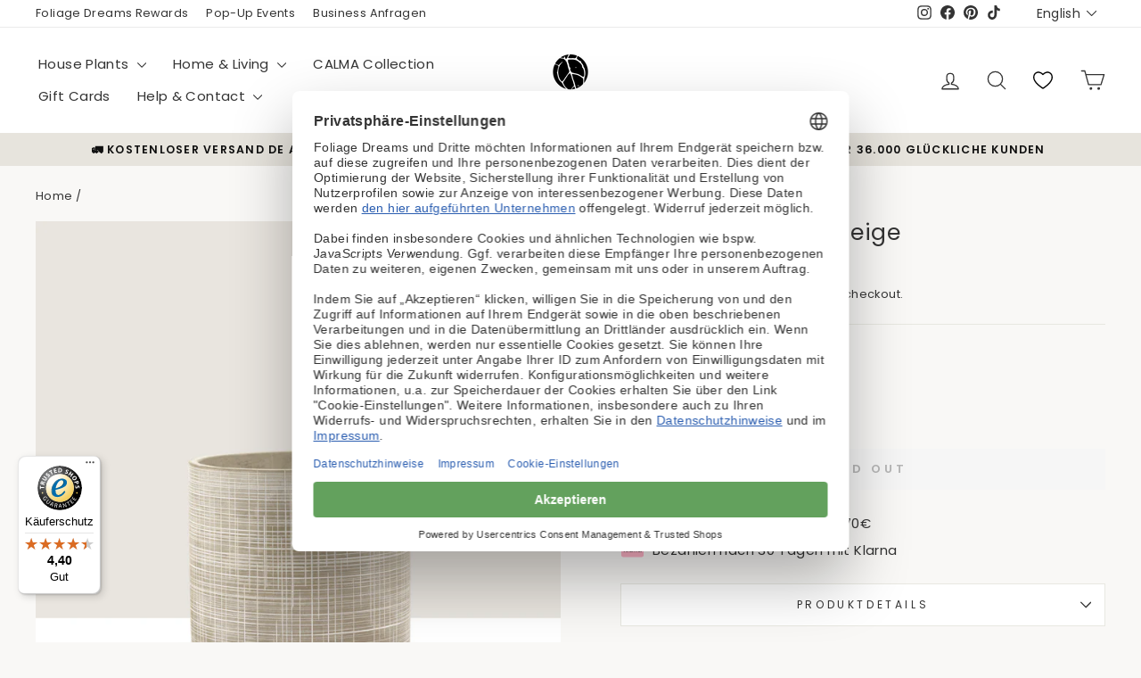

--- FILE ---
content_type: text/javascript
request_url: https://widgets.trustedshops.com/js/X0F980A41AC1238CCBDBAAA97CD83DD76.js
body_size: 1566
content:
((e,t)=>{const a={shopInfo:{tsId:"X0F980A41AC1238CCBDBAAA97CD83DD76",name:"foliagedreams.com",url:"foliagedreams.com",language:"de",targetMarket:"DEU",ratingVariant:"WIDGET",eTrustedIds:{accountId:"acc-cdf96846-abe1-411d-961d-daa986445453",channelId:"chl-342a0247-5057-4540-9edd-c371fcd824e7"},buyerProtection:{certificateType:"CLASSIC",certificateState:"PRODUCTION",mainProtectionCurrency:"EUR",classicProtectionAmount:100,maxProtectionDuration:30,plusProtectionAmount:2e4,basicProtectionAmount:100,firstCertified:"2022-07-14 00:00:00"},reviewSystem:{rating:{averageRating:4.4,averageRatingCount:1433,overallRatingCount:2505,distribution:{oneStar:80,twoStars:66,threeStars:96,fourStars:143,fiveStars:1048}},reviews:[{buyerFirstName:"Reiner",buyerlastName:"J.",average:5,buyerStatement:"Der schöne Übertopf wurde schnell versandt und kam superverpackt hier an.",rawChangeDate:"2026-01-19T20:55:07.000Z",changeDate:"19.1.2026",transactionDate:"14.1.2026"},{buyerFirstName:"Janine",buyerlastName:"S.",average:5,buyerStatement:"Die Pflanzen sind sehr gesund angekommen.",rawChangeDate:"2026-01-19T17:50:35.000Z",changeDate:"19.1.2026",transactionDate:"24.12.2025"},{buyerFirstName:"Marit",buyerlastName:"F.",average:5,buyerStatement:"Bin sehr begeistert! Total schnelle Lieferung (2 Tage). Heatpack war noch warm als die Pflanzen angekommen sind. Waren sehr sorgfältig verpackt. Tolle Qualität der Pflanzen. Habe 5 stk bestellt (Philodendren, Monstera, Efeututen). Die beiden größeren Pflanzen hätten gern größer sein können aber es ist alles im Rahmen der Angaben.",rawChangeDate:"2026-01-19T15:49:39.000Z",changeDate:"19.1.2026",transactionDate:"14.1.2026"}]},features:["SHOP_CONSUMER_MEMBERSHIP","GUARANTEE_RECOG_CLASSIC_INTEGRATION","MARS_REVIEWS","MARS_EVENTS","DISABLE_REVIEWREQUEST_SENDING","MARS_QUESTIONNAIRE","MARS_PUBLIC_QUESTIONNAIRE"],consentManagementType:"OFF",urls:{profileUrl:"https://www.trustedshops.de/bewertung/info_X0F980A41AC1238CCBDBAAA97CD83DD76.html",profileUrlLegalSection:"https://www.trustedshops.de/bewertung/info_X0F980A41AC1238CCBDBAAA97CD83DD76.html#legal-info",reviewLegalUrl:"https://help.etrusted.com/hc/de/articles/23970864566162"},contractStartDate:"2022-07-12 00:00:00",shopkeeper:{name:"Mehmet Sahin",street:"Ostendstraße 19",country:"DE",city:"Pfungstadt",zip:"64319"},displayVariant:"full",variant:"full",twoLetterCountryCode:"DE"},"process.env":{STAGE:"prod"},externalConfig:{trustbadgeScriptUrl:"https://widgets.trustedshops.com/assets/trustbadge.js",cdnDomain:"widgets.trustedshops.com"},elementIdSuffix:"-98e3dadd90eb493088abdc5597a70810",buildTimestamp:"2026-01-20T05:32:47.379Z",buildStage:"prod"},r=a=>{const{trustbadgeScriptUrl:r}=a.externalConfig;let n=t.querySelector(`script[src="${r}"]`);n&&t.body.removeChild(n),n=t.createElement("script"),n.src=r,n.charset="utf-8",n.setAttribute("data-type","trustbadge-business-logic"),n.onerror=()=>{throw new Error(`The Trustbadge script could not be loaded from ${r}. Have you maybe selected an invalid TSID?`)},n.onload=()=>{e.trustbadge?.load(a)},t.body.appendChild(n)};"complete"===t.readyState?r(a):e.addEventListener("load",(()=>{r(a)}))})(window,document);

--- FILE ---
content_type: text/json
request_url: https://conf.config-security.com/model
body_size: 87
content:
{"title":"recommendation AI model (keras)","structure":"release_id=0x7e:30:6e:3f:78:32:4b:3a:2e:25:41:5b:20:60:4f:2f:75:3f:52:76:4a:2e:68:28:57:24:69:3d:72;keras;o6qvhlxht03toh37yn5zdkjromqsu2a0dsm0pbqcry84efgymcbspejofd38ukyrkh5bwlt7","weights":"../weights/7e306e3f.h5","biases":"../biases/7e306e3f.h5"}